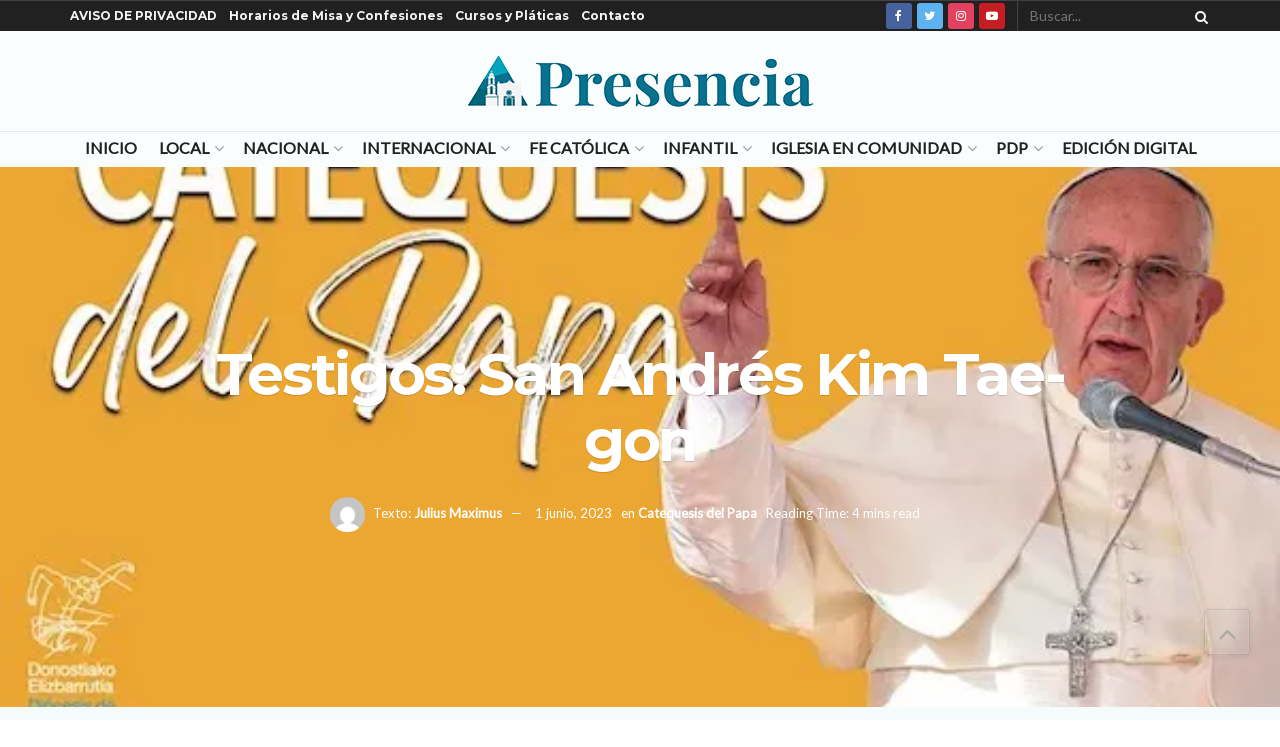

--- FILE ---
content_type: text/html; charset=utf-8
request_url: https://www.google.com/recaptcha/api2/aframe
body_size: 250
content:
<!DOCTYPE HTML><html><head><meta http-equiv="content-type" content="text/html; charset=UTF-8"></head><body><script nonce="Dr9BSzz6_GfBuye03Og4zQ">/** Anti-fraud and anti-abuse applications only. See google.com/recaptcha */ try{var clients={'sodar':'https://pagead2.googlesyndication.com/pagead/sodar?'};window.addEventListener("message",function(a){try{if(a.source===window.parent){var b=JSON.parse(a.data);var c=clients[b['id']];if(c){var d=document.createElement('img');d.src=c+b['params']+'&rc='+(localStorage.getItem("rc::a")?sessionStorage.getItem("rc::b"):"");window.document.body.appendChild(d);sessionStorage.setItem("rc::e",parseInt(sessionStorage.getItem("rc::e")||0)+1);localStorage.setItem("rc::h",'1768997105693');}}}catch(b){}});window.parent.postMessage("_grecaptcha_ready", "*");}catch(b){}</script></body></html>